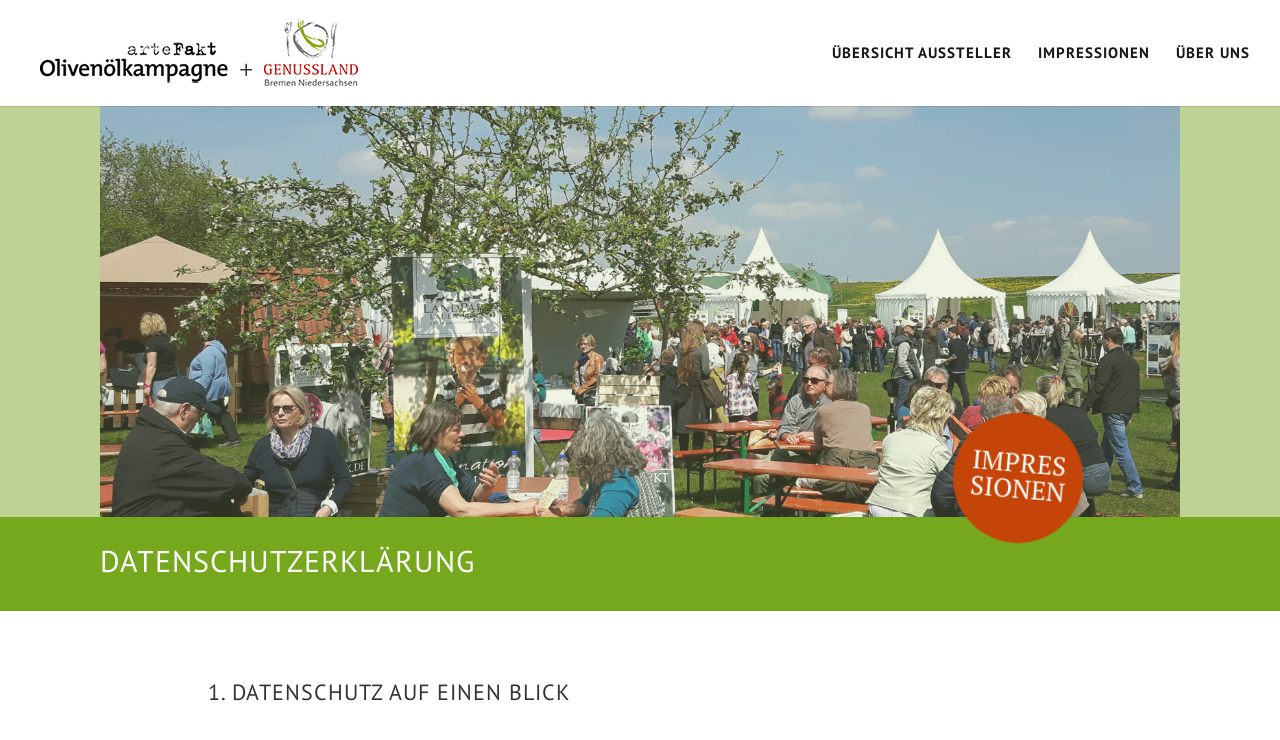

--- FILE ---
content_type: text/css
request_url: https://www.soli-netzwerk.com/wp-content/uploads/sites/8/fonts/3445b2779387e01a0fc2632d08736dd9/font.css?v=1667577910
body_size: 12677
content:
/*
 * Font file created by Local Google Fonts 0.19
 * Created: Fri, 04 Nov 2022 16:05:08 +0000
 * Handle: et-builder-googlefonts-cached
 * Original URL: https://fonts.googleapis.com/css?family=PT+Sans%3Aregular%2Citalic%2C700%2C700italic%7CPT+Serif%3Aregular%2Citalic%2C700%2C700italic
*/

/* cyrillic-ext */
@font-face {
  font-family: 'PT Sans';
  font-style: italic;
  font-weight: 400;
  src: url(https://www.soli-netzwerk.com/wp-content/uploads/sites/8/fonts/3445b2779387e01a0fc2632d08736dd9/pt-sans-cyrillic-ext-v17-italic-400.woff2?c=1667577908) format('woff2');
  unicode-range: U+0460-052F, U+1C80-1C88, U+20B4, U+2DE0-2DFF, U+A640-A69F, U+FE2E-FE2F;
}
/* cyrillic */
@font-face {
  font-family: 'PT Sans';
  font-style: italic;
  font-weight: 400;
  src: url(https://www.soli-netzwerk.com/wp-content/uploads/sites/8/fonts/3445b2779387e01a0fc2632d08736dd9/pt-sans-cyrillic-v17-italic-400.woff2?c=1667577908) format('woff2');
  unicode-range: U+0301, U+0400-045F, U+0490-0491, U+04B0-04B1, U+2116;
}
/* latin-ext */
@font-face {
  font-family: 'PT Sans';
  font-style: italic;
  font-weight: 400;
  src: url(https://www.soli-netzwerk.com/wp-content/uploads/sites/8/fonts/3445b2779387e01a0fc2632d08736dd9/pt-sans-latin-ext-v17-italic-400.woff2?c=1667577908) format('woff2');
  unicode-range: U+0100-024F, U+0259, U+1E00-1EFF, U+2020, U+20A0-20AB, U+20AD-20CF, U+2113, U+2C60-2C7F, U+A720-A7FF;
}
/* latin */
@font-face {
  font-family: 'PT Sans';
  font-style: italic;
  font-weight: 400;
  src: url(https://www.soli-netzwerk.com/wp-content/uploads/sites/8/fonts/3445b2779387e01a0fc2632d08736dd9/pt-sans-latin-v17-italic-400.woff2?c=1667577908) format('woff2');
  unicode-range: U+0000-00FF, U+0131, U+0152-0153, U+02BB-02BC, U+02C6, U+02DA, U+02DC, U+2000-206F, U+2074, U+20AC, U+2122, U+2191, U+2193, U+2212, U+2215, U+FEFF, U+FFFD;
}
/* cyrillic-ext */
@font-face {
  font-family: 'PT Sans';
  font-style: italic;
  font-weight: 700;
  src: url(https://www.soli-netzwerk.com/wp-content/uploads/sites/8/fonts/3445b2779387e01a0fc2632d08736dd9/pt-sans-cyrillic-ext-v17-italic-700.woff2?c=1667577908) format('woff2');
  unicode-range: U+0460-052F, U+1C80-1C88, U+20B4, U+2DE0-2DFF, U+A640-A69F, U+FE2E-FE2F;
}
/* cyrillic */
@font-face {
  font-family: 'PT Sans';
  font-style: italic;
  font-weight: 700;
  src: url(https://www.soli-netzwerk.com/wp-content/uploads/sites/8/fonts/3445b2779387e01a0fc2632d08736dd9/pt-sans-cyrillic-v17-italic-700.woff2?c=1667577909) format('woff2');
  unicode-range: U+0301, U+0400-045F, U+0490-0491, U+04B0-04B1, U+2116;
}
/* latin-ext */
@font-face {
  font-family: 'PT Sans';
  font-style: italic;
  font-weight: 700;
  src: url(https://www.soli-netzwerk.com/wp-content/uploads/sites/8/fonts/3445b2779387e01a0fc2632d08736dd9/pt-sans-latin-ext-v17-italic-700.woff2?c=1667577909) format('woff2');
  unicode-range: U+0100-024F, U+0259, U+1E00-1EFF, U+2020, U+20A0-20AB, U+20AD-20CF, U+2113, U+2C60-2C7F, U+A720-A7FF;
}
/* latin */
@font-face {
  font-family: 'PT Sans';
  font-style: italic;
  font-weight: 700;
  src: url(https://www.soli-netzwerk.com/wp-content/uploads/sites/8/fonts/3445b2779387e01a0fc2632d08736dd9/pt-sans-latin-v17-italic-700.woff2?c=1667577909) format('woff2');
  unicode-range: U+0000-00FF, U+0131, U+0152-0153, U+02BB-02BC, U+02C6, U+02DA, U+02DC, U+2000-206F, U+2074, U+20AC, U+2122, U+2191, U+2193, U+2212, U+2215, U+FEFF, U+FFFD;
}
/* cyrillic-ext */
@font-face {
  font-family: 'PT Sans';
  font-style: normal;
  font-weight: 400;
  src: url(https://www.soli-netzwerk.com/wp-content/uploads/sites/8/fonts/3445b2779387e01a0fc2632d08736dd9/pt-sans-cyrillic-ext-v17-normal-400.woff2?c=1667577909) format('woff2');
  unicode-range: U+0460-052F, U+1C80-1C88, U+20B4, U+2DE0-2DFF, U+A640-A69F, U+FE2E-FE2F;
}
/* cyrillic */
@font-face {
  font-family: 'PT Sans';
  font-style: normal;
  font-weight: 400;
  src: url(https://www.soli-netzwerk.com/wp-content/uploads/sites/8/fonts/3445b2779387e01a0fc2632d08736dd9/pt-sans-cyrillic-v17-normal-400.woff2?c=1667577909) format('woff2');
  unicode-range: U+0301, U+0400-045F, U+0490-0491, U+04B0-04B1, U+2116;
}
/* latin-ext */
@font-face {
  font-family: 'PT Sans';
  font-style: normal;
  font-weight: 400;
  src: url(https://www.soli-netzwerk.com/wp-content/uploads/sites/8/fonts/3445b2779387e01a0fc2632d08736dd9/pt-sans-latin-ext-v17-normal-400.woff2?c=1667577909) format('woff2');
  unicode-range: U+0100-024F, U+0259, U+1E00-1EFF, U+2020, U+20A0-20AB, U+20AD-20CF, U+2113, U+2C60-2C7F, U+A720-A7FF;
}
/* latin */
@font-face {
  font-family: 'PT Sans';
  font-style: normal;
  font-weight: 400;
  src: url(https://www.soli-netzwerk.com/wp-content/uploads/sites/8/fonts/3445b2779387e01a0fc2632d08736dd9/pt-sans-latin-v17-normal-400.woff2?c=1667577909) format('woff2');
  unicode-range: U+0000-00FF, U+0131, U+0152-0153, U+02BB-02BC, U+02C6, U+02DA, U+02DC, U+2000-206F, U+2074, U+20AC, U+2122, U+2191, U+2193, U+2212, U+2215, U+FEFF, U+FFFD;
}
/* cyrillic-ext */
@font-face {
  font-family: 'PT Sans';
  font-style: normal;
  font-weight: 700;
  src: url(https://www.soli-netzwerk.com/wp-content/uploads/sites/8/fonts/3445b2779387e01a0fc2632d08736dd9/pt-sans-cyrillic-ext-v17-normal-700.woff2?c=1667577909) format('woff2');
  unicode-range: U+0460-052F, U+1C80-1C88, U+20B4, U+2DE0-2DFF, U+A640-A69F, U+FE2E-FE2F;
}
/* cyrillic */
@font-face {
  font-family: 'PT Sans';
  font-style: normal;
  font-weight: 700;
  src: url(https://www.soli-netzwerk.com/wp-content/uploads/sites/8/fonts/3445b2779387e01a0fc2632d08736dd9/pt-sans-cyrillic-v17-normal-700.woff2?c=1667577909) format('woff2');
  unicode-range: U+0301, U+0400-045F, U+0490-0491, U+04B0-04B1, U+2116;
}
/* latin-ext */
@font-face {
  font-family: 'PT Sans';
  font-style: normal;
  font-weight: 700;
  src: url(https://www.soli-netzwerk.com/wp-content/uploads/sites/8/fonts/3445b2779387e01a0fc2632d08736dd9/pt-sans-latin-ext-v17-normal-700.woff2?c=1667577909) format('woff2');
  unicode-range: U+0100-024F, U+0259, U+1E00-1EFF, U+2020, U+20A0-20AB, U+20AD-20CF, U+2113, U+2C60-2C7F, U+A720-A7FF;
}
/* latin */
@font-face {
  font-family: 'PT Sans';
  font-style: normal;
  font-weight: 700;
  src: url(https://www.soli-netzwerk.com/wp-content/uploads/sites/8/fonts/3445b2779387e01a0fc2632d08736dd9/pt-sans-latin-v17-normal-700.woff2?c=1667577909) format('woff2');
  unicode-range: U+0000-00FF, U+0131, U+0152-0153, U+02BB-02BC, U+02C6, U+02DA, U+02DC, U+2000-206F, U+2074, U+20AC, U+2122, U+2191, U+2193, U+2212, U+2215, U+FEFF, U+FFFD;
}
/* cyrillic-ext */
@font-face {
  font-family: 'PT Serif';
  font-style: italic;
  font-weight: 400;
  src: url(https://www.soli-netzwerk.com/wp-content/uploads/sites/8/fonts/3445b2779387e01a0fc2632d08736dd9/pt-serif-cyrillic-ext-v17-italic-400.woff2?c=1667577909) format('woff2');
  unicode-range: U+0460-052F, U+1C80-1C88, U+20B4, U+2DE0-2DFF, U+A640-A69F, U+FE2E-FE2F;
}
/* cyrillic */
@font-face {
  font-family: 'PT Serif';
  font-style: italic;
  font-weight: 400;
  src: url(https://www.soli-netzwerk.com/wp-content/uploads/sites/8/fonts/3445b2779387e01a0fc2632d08736dd9/pt-serif-cyrillic-v17-italic-400.woff2?c=1667577909) format('woff2');
  unicode-range: U+0301, U+0400-045F, U+0490-0491, U+04B0-04B1, U+2116;
}
/* latin-ext */
@font-face {
  font-family: 'PT Serif';
  font-style: italic;
  font-weight: 400;
  src: url(https://www.soli-netzwerk.com/wp-content/uploads/sites/8/fonts/3445b2779387e01a0fc2632d08736dd9/pt-serif-latin-ext-v17-italic-400.woff2?c=1667577909) format('woff2');
  unicode-range: U+0100-024F, U+0259, U+1E00-1EFF, U+2020, U+20A0-20AB, U+20AD-20CF, U+2113, U+2C60-2C7F, U+A720-A7FF;
}
/* latin */
@font-face {
  font-family: 'PT Serif';
  font-style: italic;
  font-weight: 400;
  src: url(https://www.soli-netzwerk.com/wp-content/uploads/sites/8/fonts/3445b2779387e01a0fc2632d08736dd9/pt-serif-latin-v17-italic-400.woff2?c=1667577909) format('woff2');
  unicode-range: U+0000-00FF, U+0131, U+0152-0153, U+02BB-02BC, U+02C6, U+02DA, U+02DC, U+2000-206F, U+2074, U+20AC, U+2122, U+2191, U+2193, U+2212, U+2215, U+FEFF, U+FFFD;
}
/* cyrillic-ext */
@font-face {
  font-family: 'PT Serif';
  font-style: italic;
  font-weight: 700;
  src: url(https://www.soli-netzwerk.com/wp-content/uploads/sites/8/fonts/3445b2779387e01a0fc2632d08736dd9/pt-serif-cyrillic-ext-v17-italic-700.woff2?c=1667577909) format('woff2');
  unicode-range: U+0460-052F, U+1C80-1C88, U+20B4, U+2DE0-2DFF, U+A640-A69F, U+FE2E-FE2F;
}
/* cyrillic */
@font-face {
  font-family: 'PT Serif';
  font-style: italic;
  font-weight: 700;
  src: url(https://www.soli-netzwerk.com/wp-content/uploads/sites/8/fonts/3445b2779387e01a0fc2632d08736dd9/pt-serif-cyrillic-v17-italic-700.woff2?c=1667577909) format('woff2');
  unicode-range: U+0301, U+0400-045F, U+0490-0491, U+04B0-04B1, U+2116;
}
/* latin-ext */
@font-face {
  font-family: 'PT Serif';
  font-style: italic;
  font-weight: 700;
  src: url(https://www.soli-netzwerk.com/wp-content/uploads/sites/8/fonts/3445b2779387e01a0fc2632d08736dd9/pt-serif-latin-ext-v17-italic-700.woff2?c=1667577909) format('woff2');
  unicode-range: U+0100-024F, U+0259, U+1E00-1EFF, U+2020, U+20A0-20AB, U+20AD-20CF, U+2113, U+2C60-2C7F, U+A720-A7FF;
}
/* latin */
@font-face {
  font-family: 'PT Serif';
  font-style: italic;
  font-weight: 700;
  src: url(https://www.soli-netzwerk.com/wp-content/uploads/sites/8/fonts/3445b2779387e01a0fc2632d08736dd9/pt-serif-latin-v17-italic-700.woff2?c=1667577909) format('woff2');
  unicode-range: U+0000-00FF, U+0131, U+0152-0153, U+02BB-02BC, U+02C6, U+02DA, U+02DC, U+2000-206F, U+2074, U+20AC, U+2122, U+2191, U+2193, U+2212, U+2215, U+FEFF, U+FFFD;
}
/* cyrillic-ext */
@font-face {
  font-family: 'PT Serif';
  font-style: normal;
  font-weight: 400;
  src: url(https://www.soli-netzwerk.com/wp-content/uploads/sites/8/fonts/3445b2779387e01a0fc2632d08736dd9/pt-serif-cyrillic-ext-v17-normal-400.woff2?c=1667577909) format('woff2');
  unicode-range: U+0460-052F, U+1C80-1C88, U+20B4, U+2DE0-2DFF, U+A640-A69F, U+FE2E-FE2F;
}
/* cyrillic */
@font-face {
  font-family: 'PT Serif';
  font-style: normal;
  font-weight: 400;
  src: url(https://www.soli-netzwerk.com/wp-content/uploads/sites/8/fonts/3445b2779387e01a0fc2632d08736dd9/pt-serif-cyrillic-v17-normal-400.woff2?c=1667577909) format('woff2');
  unicode-range: U+0301, U+0400-045F, U+0490-0491, U+04B0-04B1, U+2116;
}
/* latin-ext */
@font-face {
  font-family: 'PT Serif';
  font-style: normal;
  font-weight: 400;
  src: url(https://www.soli-netzwerk.com/wp-content/uploads/sites/8/fonts/3445b2779387e01a0fc2632d08736dd9/pt-serif-latin-ext-v17-normal-400.woff2?c=1667577909) format('woff2');
  unicode-range: U+0100-024F, U+0259, U+1E00-1EFF, U+2020, U+20A0-20AB, U+20AD-20CF, U+2113, U+2C60-2C7F, U+A720-A7FF;
}
/* latin */
@font-face {
  font-family: 'PT Serif';
  font-style: normal;
  font-weight: 400;
  src: url(https://www.soli-netzwerk.com/wp-content/uploads/sites/8/fonts/3445b2779387e01a0fc2632d08736dd9/pt-serif-latin-v17-normal-400.woff2?c=1667577909) format('woff2');
  unicode-range: U+0000-00FF, U+0131, U+0152-0153, U+02BB-02BC, U+02C6, U+02DA, U+02DC, U+2000-206F, U+2074, U+20AC, U+2122, U+2191, U+2193, U+2212, U+2215, U+FEFF, U+FFFD;
}
/* cyrillic-ext */
@font-face {
  font-family: 'PT Serif';
  font-style: normal;
  font-weight: 700;
  src: url(https://www.soli-netzwerk.com/wp-content/uploads/sites/8/fonts/3445b2779387e01a0fc2632d08736dd9/pt-serif-cyrillic-ext-v17-normal-700.woff2?c=1667577909) format('woff2');
  unicode-range: U+0460-052F, U+1C80-1C88, U+20B4, U+2DE0-2DFF, U+A640-A69F, U+FE2E-FE2F;
}
/* cyrillic */
@font-face {
  font-family: 'PT Serif';
  font-style: normal;
  font-weight: 700;
  src: url(https://www.soli-netzwerk.com/wp-content/uploads/sites/8/fonts/3445b2779387e01a0fc2632d08736dd9/pt-serif-cyrillic-v17-normal-700.woff2?c=1667577909) format('woff2');
  unicode-range: U+0301, U+0400-045F, U+0490-0491, U+04B0-04B1, U+2116;
}
/* latin-ext */
@font-face {
  font-family: 'PT Serif';
  font-style: normal;
  font-weight: 700;
  src: url(https://www.soli-netzwerk.com/wp-content/uploads/sites/8/fonts/3445b2779387e01a0fc2632d08736dd9/pt-serif-latin-ext-v17-normal-700.woff2?c=1667577909) format('woff2');
  unicode-range: U+0100-024F, U+0259, U+1E00-1EFF, U+2020, U+20A0-20AB, U+20AD-20CF, U+2113, U+2C60-2C7F, U+A720-A7FF;
}
/* latin */
@font-face {
  font-family: 'PT Serif';
  font-style: normal;
  font-weight: 700;
  src: url(https://www.soli-netzwerk.com/wp-content/uploads/sites/8/fonts/3445b2779387e01a0fc2632d08736dd9/pt-serif-latin-v17-normal-700.woff2?c=1667577910) format('woff2');
  unicode-range: U+0000-00FF, U+0131, U+0152-0153, U+02BB-02BC, U+02C6, U+02DA, U+02DC, U+2000-206F, U+2074, U+20AC, U+2122, U+2191, U+2193, U+2212, U+2215, U+FEFF, U+FFFD;
}


--- FILE ---
content_type: text/css
request_url: https://www.soli-netzwerk.com/wp-content/et-cache/1/8/3/et-core-unified-3-17664221248151.min.css
body_size: 1952
content:
#top-menu-nav #top-menu li a{font-weight:600}.single-project.et_pb_pagebuilder_layout .nav-single{width:100%}@media only screen and (max-width:980px){.pagenavunten .nav-previous{margin-bottom:12px}}.nav-previous:hover,.nav-next:hover{background-color:#cccccc}.freitext01 p{padding-bottom:6px}.individualcontent li{margin-bottom:12px}.single-project .et_pb_gallery li{margin-bottom:0px}.individualcontent .et_pb_button{text-decoration:none}.is-search-form input[type=text],.is-search-form input[type=submit]{padding:6px 8px;margin:0 0 3px 0;font-family:'PT Sans',Helvetica,Arial,Lucida,sans-serif;font-size:17px;box-sizing:border-box;border:1px solid #1d1d1d!important}.is-search-form input[type=submit]{border:1px solid #c54408!important}@media only screen and (min-width:1220px){.is-search-form input[type=submit]{margin-left:3px}}.search-no-results .entry{padding:40px 60px;border:2px dashed rgb(197,68,8)}.search-no-results .entry p{display:none}.dp-dfg-skin-default .dp-dfg-filters ul{justify-content:flex-start}.dp-dfg-skin-default .dp-dfg-filters li a{border-color:#1d1d1d!important}.dp-dfg-skin-default .dp-dfg-filter a{background:rgba(190,210,147,0.15)!important}.dp-dfg-skin-default .dp-dfg-filter a.active{background:#76a81e!important}.dp-dfg-skin-default .dp-dfg-filter a:hover{background:#76a81e!important;color:#ffffff!important}.dp-dfg-header h2{padding-top:16px}@media only screen and (max-width:980px){.et_pb_column{margin-bottom:10px}}.btn-inline .et_pb_button_module_wrapper{display:inline-block;margin:0 5px}.btn-inline{text-align:center!important}#footer-widgets{padding-top:30px}.widget_nav_menu .current-menu-item,.widget_nav_menu .menu-item:hover{text-decoration:underline}.bottom-nav a{font-weight:normal}.et_pb_sidebar_0_tb_footer{padding-bottom:0!important}footer .et_pb_gutters2 .et_pb_column_1_3 .et_pb_widget{margin-bottom:16px}.codebutton .et_pb_button_1_tb_footer{color:#181716!important;font-size:17px;font-family:'PT Sans',Helvetica,Arial,Lucida,sans-serif!important;padding-right:2em;padding-left:0.7em}